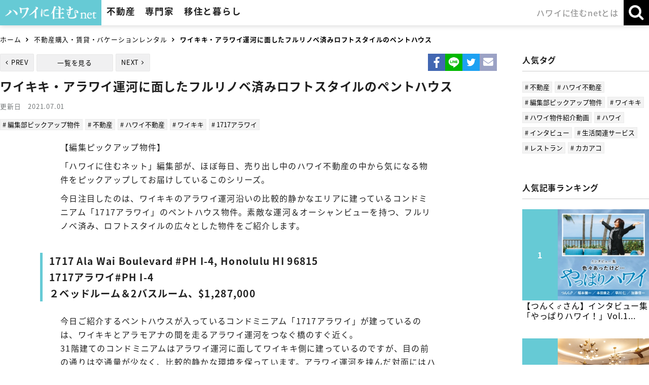

--- FILE ---
content_type: text/html; charset=UTF-8
request_url: https://www.hawaiinisumu.com/article/2150
body_size: 40577
content:
<!DOCTYPE html>
<html lang="ja">
<head>
<meta charset="utf-8">
<meta property="og:locale" content="ja_JP">
<meta property="og:site_name" content="ハワイに住むネット">
<meta property="og:title" content="ハワイ不動産販売情報、ワイキキ・アラワイ運河に面したフルリノベ済みロフトスタイルのペントハウス">
<meta property="og:type" content="article">
<meta property="og:url" content="https://www.hawaiinisumu.com/article/2150">
<meta property="og:image" content="https://www.hawaiinisumu.com/datas/article/2150/page/eyecatch/source.jpg?1625184956">
<meta property="og:description" content="ハワイ不動産販売情報、ワイキキ・アラワイ運河に面したフルリノベ済みロフトスタイルのペントハウス">
<title>ハワイ不動産販売情報、ワイキキ・アラワイ運河に面したフルリノベ済みロフトスタイルのペントハウス</title>
<meta name="description" content="ハワイ不動産販売情報、ワイキキ・アラワイ運河に面したフルリノベ済みロフトスタイルのペントハウス">
<meta name="keywords" content="ハワイ,ワイキキ,コンドミニアム,不動産,購入,物件">
<meta name="viewport" content="width=device-width"><meta name="format-detection" content="telephone=no">
<meta http-equiv="X-UA-Compatible" content="IE=edge">
<meta name="skype_toolbar" content="skype_toolbar_parser_compatible">

<script type="text/javascript" src="//ajax.googleapis.com/ajax/libs/jquery/1.11.0/jquery.min.js"></script>
<script type="text/javascript" src="//ajax.googleapis.com/ajax/libs/jqueryui/1.12.1/jquery-ui.min.js"></script>
<script type="text/javascript" src="//cdnjs.cloudflare.com/ajax/libs/jquery-easing/1.3/jquery.easing.min.js"></script>
<script type="text/javascript" src="//ajax.googleapis.com/ajax/libs/jqueryui/1/i18n/jquery.ui.datepicker-ja.min.js"></script>

<link rel="shortcut icon" href="/favicon.ico">
<link rel="apple-touch-icon" href="/favicon.png">

<link href="//fonts.googleapis.com/earlyaccess/notosansjapanese.css" rel="stylesheet" />
<link href="//fonts.googleapis.com/css?family=Petit+Formal+Script" rel="stylesheet">
<link type="text/css" rel="stylesheet" href="//maxcdn.bootstrapcdn.com/font-awesome/4.6.3/css/font-awesome.min.css">
<link type="text/css" rel="stylesheet" href="//ajax.googleapis.com/ajax/libs/jqueryui/1.12.1/themes/smoothness/jquery-ui.css">

<link type="text/css" rel="stylesheet" href="/css/reset.css?2025080601" media="all">
<link type="text/css" rel="stylesheet" href="/css/common.css?2025080601" media="all">
<link type="text/css" rel="stylesheet" href="/css/common-case.css?2025080601" media="all">
<link type="text/css" rel="stylesheet" href="/css/parts.css?2025080601" media="all">
<link type="text/css" rel="stylesheet" href="/css/print.css?2025080601" media="print">
<link rel="stylesheet" type="text/css" href="/css/slick.css?2025080601"/>
<link rel="stylesheet" type="text/css" href="/css/popup_banner.css?2025080601"/>

<link type="text/css" rel="stylesheet" href="/css/hover.css" media="all">
<script type="text/javascript" src="https://cdnjs.cloudflare.com/ajax/libs/bxslider/4.2.5/jquery.bxslider.js"></script>
<script type="text/javascript" src="/js/common-case.js?2025080601"></script>
<script type="text/javascript" src="/js/popup_banner.js?2025080601"></script>
<script type="text/javascript" src="/js/lib_util.js?2025080601"></script>
<script type="text/javascript" src="/js/lib/jquery.inview.min.js?2025080601"></script>
<script type="text/javascript" src="/js/lib/slick.min.js?2025080601"></script>


<script async defer src="https://maps.googleapis.com/maps/api/js?key=AIzaSyCOQqVpqFSmFbnHVcmIdbcA8UhvJfVTMaU"></script>
<style type="text/css">
.lazy {
	opacity: 0.6;
}
</style>


<script type="text/javascript">
var DEVICE = "PC" ;

$(function(){
	$('.lazy').on('inview', function(event, isInView) {
	  if (isInView) {
	  	if($(this).css('opacity') < 1) {
	  		let src = $(this).data("src") ;
	  		var im = new Image() ;
	  		var self = this ;
	  		im.onload = function() {
			    $(self).css("background-image", "url(" + src + ")").animate({ opacity: 1 }, { duration: 700 });
			};
	  		im.src = src ;
	  	}
	  } else {
	    // element has gone out of viewport
	  }
	}) ;
});
</script>

<script type="text/javascript" src="/js/common.js?2025080601"></script>
<!-- Global site tag (gtag.js) - Google Ads: 1003629332 -->
<script async src="https://www.googletagmanager.com/gtag/js?id=UA-127057958-1"></script>
<script async src="https://www.googletagmanager.com/gtag/js?id=AW-1003629332"></script>
<script>
window.dataLayer = window.dataLayer || []; 
function gtag(){dataLayer.push(arguments);} 
gtag('js', new Date()); 

gtag('config', 'UA-127057958-1');
gtag('config', 'AW-1003629332');
</script>

</head>

<body class="article">

<div class="container">
<header class="header">
	<div class="header_inner">
		<div class="main_menu">
			<h1 class="logo_area">
				<a href="/" class="logo"><img src="/images/common/logo.png" alt="ハワイに住む"></a>
			</h1>
			<nav class="gnavi js-gnavi">
				<ul class="gnavi_list" role="navigation">
					<li class="estate js-gnavi-accodionGroup">
						<p class="gnavi_title js-gnavi-accodionSwitch">不動産</p>
						<div class="gnavi_target js-gnavi-accodionTarget">
							<section class="gnavi_inner">
								<div class="inner_top">
									<div class="title_block">
										<h3 class="title">不動産</h3>
									</div>
									<div class="list_block">
										<ul class="gnavi_inner_list type_link">
											<li><a href="/realestate/">不動産トップ</a></li>
											<li><a href="/realestate/sale/">購入物件をさがす</a></li>
											<li><a href="/realestate/time-share/">タイムシェア物件をさがす</a></li>
											<li><a href="/realestate/rent/">賃貸物件をさがす</a></li>
											<li><a href="/realestate/vacation-rental/">バケーションレンタル物件をさがす</a></li>
											<li><a href="/realestate/condo/">人気コンドミニアムリスト</a></li>
											<li><a href="/realestate/agent/">不動産会社とエージェントをさがす</a></li>
											<li class="bnr guide01"><a href="/purchase-guide/">ハワイ不動産<br class="sp_inline">購入マニュアル</a></li>
										</ul>
									</div>
								</div>
															</section>
						</div>
					</li>
					<li class="expert js-gnavi-accodionGroup">
						<p class="gnavi_title js-gnavi-accodionSwitch">専門家</p>
						<div class="gnavi_target js-gnavi-accodionTarget">
							<section class="gnavi_inner">
								<div class="inner_top">
									<div class="title_block">
										<h3 class="title">専門家</h3>
									</div>
									<div class="list_block">
										<ul class="gnavi_inner_list type_link">
											<li><a href="/lawyer/" class="category icon category6">弁護士をさがす</a></li>
											<li><a href="/specialist/" class="category icon category7">会計士・金融・投資・保険会社を探す</a></li>
											<li><a href="/medicare/" class="category icon category5">ドクター・病院をさがす</a></li>
										</ul>
									</div>
								</div>
															</section>
						</div>
					</li>
					<li class="lifestyle js-gnavi-accodionGroup">
						<p class="gnavi_title js-gnavi-accodionSwitch">移住と暮らし</p>
						<div class="gnavi_target js-gnavi-accodionTarget">
							<section class="gnavi_inner">
								<div class="inner_top">
									<div class="title_block">
										<h3 class="title">移住と暮らし</h3>
									</div>
									<div class="list_block">
										<ul class="gnavi_inner_list type_link">
											<li><a href="/school/" class="category icon category2">仕事・留学・習い事をさがす</a></li>
											<li><a href="/restaurant/" class="category icon category3">レストランをさがす</a></li>
											<li><a href="/shop/" class="category icon category8">ショップ・サロンをさがす</a></li>
											<li><a href="/lifestyle/" class="category icon category4">生活関連サービスをさがす</a></li>
											<li><a href="/tag/article/%E3%82%A4%E3%83%B3%E3%82%BF%E3%83%93%E3%83%A5%E3%83%BC" class="">ハワイ移住者・有名人インタビュー</a></li>
											<li class="bnr guide02"><a href="/life-guide/">ハワイ移住・<br class="sp_inline">生活実用ガイド</a></li>
										</ul>
									</div>
								</div>
															</section>
						</div>
					</li>
					<li class="company">
						<a href="/company/" class="gnavi_title">ハワイに住むnetとは</a>
					</li>
				</ul>
			</nav>
		</div>

		<div class="sub_menu">
			<ul class="sub_menu_list">
				<li class="search js-gnavi-accodionGroup">
					<p class="sub_menu_btn js-gnavi-accodionSwitch js-subMenuBtn">
						<span class="text open">検索</span>
						<span class="text close">閉じる</span>
					</p>
					<div class="gnavi_target js-gnavi-accodionTarget">
						<div class="sub_menu_inner left">
							<section class="search_block article">
								<div class="inner">
									<div class="title_box">
										<h3 class="title">記事・社名・氏名・キーワードなどの検索はこちら</h3>
									</div>
									<div class="content_box">
										<form action="/search/" method="get">
											<div class="form_inner">
												<input type="search" placeholder="キーワードを入力" name="keyword" class="keyword_search">
												<input type="submit" value="検&nbsp;索">
											</div>
										</form>
									</div>
								</div>
							</section>
							<section class="search_block estate">
								<a href="/realestate/sale/">
									<div class="inner">
										<div class="title_box">
											<h3 class="title">購入物件をさがす方はこちら</h3>
										</div>
									</div>
								</a>
							</section>
						</div>
											</div>
				</li>
				<li class="gnavi_btn js-gnaviBtn">
					<p class="menu"><img src="/images/common/header/btn_burger.png" alt="メニュー"></p>
					<p class="close"><img src="/images/common/header/btn_burger_close.png" alt="閉じる"></p>
				</li>
			</ul>
		</div>
	</div>
</header>


<div class="visual_area no_bg">
	<div class="visual">
		<h2 class="visual_title content_inner">ワイキキ・アラワイ運河に面したフルリノベ済みロフトスタイルのペントハウス</h2>
	</div>
</div>


<div class="breadcrumb">
	<div class="inner">
		<ol><li><a href='/'>ホーム</a></li>
<li><a href='/article/cat/1'>不動産購入・賃貸・バケーションレンタル</a></li>
<li>ワイキキ・アラワイ運河に面したフルリノベ済みロフトスタイルのペントハウス</li></ol>	</div>
</div>

	<div class="main_content">
		<main class="main">

			<div class="content_head">
							<div class="back_btn_area">
				<ul class="back_list">
					<li class="prev"><a href="/article/2151">PREV</a></li>
					<li class="back"><a href="/article/cat/">一覧を見る</a></li>
					<li class="next"><a href="/article/2147">NEXT</a></li>
				</ul>
			</div>								<div class="sns_share_area">
					<ul class="sns_share_list">
						<li class="fb">
							<a href="http://www.facebook.com/share.php?u=https%3A%2F%2Fwww.hawaiinisumu.com%2Farticle%2F2150" rel="nofollow" target="_blank"><img src="/images/common/icon_sns_fb.png" alt="Facebook"></a>
						</li>
						<li class="line">
							<a href="https://timeline.line.me/social-plugin/share?url=https%3A%2F%2Fwww.hawaiinisumu.com%2Farticle%2F2150"><img src="/images/common/icon_sns_line.png" alt="LINE"></a>
						</li>
						<li class="tw">
							<a href="https://twitter.com/share?url=https%3A%2F%2Fwww.hawaiinisumu.com%2Farticle%2F2150&text=%E3%83%8F%E3%83%AF%E3%82%A4%E4%B8%8D%E5%8B%95%E7%94%A3%E8%B2%A9%E5%A3%B2%E6%83%85%E5%A0%B1%E3%80%81%E3%83%AF%E3%82%A4%E3%82%AD%E3%82%AD%E3%83%BB%E3%82%A2%E3%83%A9%E3%83%AF%E3%82%A4%E9%81%8B%E6%B2%B3%E3%81%AB%E9%9D%A2%E3%81%97%E3%81%9F%E3%83%95%E3%83%AB%E3%83%AA%E3%83%8E%E3%83%99%E6%B8%88%E3%81%BF%E3%83%AD%E3%83%95%E3%83%88%E3%82%B9%E3%82%BF%E3%82%A4%E3%83%AB%E3%81%AE%E3%83%9A%E3%83%B3%E3%83%88%E3%83%8F%E3%82%A6%E3%82%B9" rel="nofollow" target="_blank"><img src="/images/common/icon_sns_tw.png" alt="Twitter"></a>
						</li>
						<li class="mail">
							<a href="mailto:?subject=%E3%83%8F%E3%83%AF%E3%82%A4%E4%B8%8D%E5%8B%95%E7%94%A3%E8%B2%A9%E5%A3%B2%E6%83%85%E5%A0%B1%E3%80%81%E3%83%AF%E3%82%A4%E3%82%AD%E3%82%AD%E3%83%BB%E3%82%A2%E3%83%A9%E3%83%AF%E3%82%A4%E9%81%8B%E6%B2%B3%E3%81%AB%E9%9D%A2%E3%81%97%E3%81%9F%E3%83%95%E3%83%AB%E3%83%AA%E3%83%8E%E3%83%99%E6%B8%88%E3%81%BF%E3%83%AD%E3%83%95%E3%83%88%E3%82%B9%E3%82%BF%E3%82%A4%E3%83%AB%E3%81%AE%E3%83%9A%E3%83%B3%E3%83%88%E3%83%8F%E3%82%A6%E3%82%B9&amp;body=https%3A%2F%2Fwww.hawaiinisumu.com%2Farticle%2F2150"><img src="/images/common/icon_sns_mail.png" alt="メール"></a>
						</li>
					</ul>
				</div>			</div>

			<section class="intro_area">
				<div class="title_block">
					<div class="inner">
						<h1 class="title">ワイキキ・アラワイ運河に面したフルリノベ済みロフトスタイルのペントハウス</h1>
						<div class="date_box">
							<p class="date">更新日　2021.07.01</p>
						</div>
						<ul class="tag_list">
							<li><a href="/tag/article/%E7%B7%A8%E9%9B%86%E9%83%A8%E3%83%94%E3%83%83%E3%82%AF%E3%82%A2%E3%83%83%E3%83%97%E7%89%A9%E4%BB%B6"># 編集部ピックアップ物件</a></li><li><a href="/tag/article/%E4%B8%8D%E5%8B%95%E7%94%A3"># 不動産</a></li><li><a href="/tag/article/%E3%83%8F%E3%83%AF%E3%82%A4%E4%B8%8D%E5%8B%95%E7%94%A3"># ハワイ不動産</a></li><li><a href="/tag/article/%E3%83%AF%E3%82%A4%E3%82%AD%E3%82%AD"># ワイキキ</a></li><li><a href="/tag/article/1717%E3%82%A2%E3%83%A9%E3%83%AF%E3%82%A4"># 1717アラワイ</a></li>						</ul>
					</div>
				</div>
			</section>

			<section class="toc_area" style="display:none;">
				<h2 class="title">目次</h2>
				<ol class="toc_list">
				</ol>
			</section>

			<article class="article_area">
				<p>【編集ピックアップ物件】</p>

<p>「ハワイに住むネット」編集部が、ほぼ毎日、売り出し中のハワイ不動産の中から気になる物件をピックアップしてお届けしているこのシリーズ。</p>

<p>今日注目したのは、ワイキキのアラワイ運河沿いの比較的静かなエリアに建っているコンドミニアム「1717アラワイ」のペントハウス物件。素敵な運河＆オーシャンビューを持つ、フルリノベ済み、ロフトスタイルの広々とした物件をご紹介します。</p>

<h2>1717 Ala Wai Boulevard #PH I-4, Honolulu HI 96815<br />
1717アラワイ#PH I-4<br />
２ベッドルーム＆2バスルーム、$1,287,000</h2>

<p>今日ご紹介するペントハウスが入っているコンドミニアム「1717アラワイ」が建っているのは、ワイキキとアラモアナの間を走るアラワイ運河をつなぐ橋のすぐ近く。<br />
31階建てのコンドミニアムはアラワイ運河に面してワイキキ側に建っているのですが、目の前の通りは交通量が少なく、比較的静かな環境を保っています。アラワイ運河を挟んだ対面にはハワイコンベンションセンターがあり、その下の運河沿いには、散歩やジョギングをするのにぴったりなアラワイプロムナードがワイキキヨットクラブに向かって通っています。レストランやショップにも近く、まさにプライムロケーションにあるコンドミニアムです。</p>

<p style="text-align:center"><img alt="ハワイ 不動産 コンドミニアム" height="399" src="/datas/uploader/images/th_1717alawai-9.jpg" width="600" /></p>
 

<p>まずはペントハウスから楽しめるこのビューをご覧ください。アラワイ運河、オーシャンビュー、シティビューそしてハワイのサンセットをも堪能できます。他にも室内からはマウンテンビューも見ることができます。</p>

<p style="text-align:center"><img alt="ハワイ 不動産 コンドミニアム" height="398" src="/datas/uploader/images/th_1717alawai-2.jpg" width="600" /></p>
 

<p>このペントハウスは、書類上は２ベッドルームとなっていますが、フルリノベーションの際にロフトスタイルに変更されています。</p>

<p>約200㎡もある室内のリビング・ダイニング・キッチンスペースは実に広大。下の写真の消失点が遥か遠くにあるのでどれくらい広いかお分かりいただけると思います。総フローリングの３面にある窓やラナイから明るい光が燦々と入り込む空間は快適そのもの。</p>

<p style="text-align:center"><img alt="ハワイ 不動産 コンドミニアム" height="398" src="/datas/uploader/images/th_1717alawai-3.jpg" width="600" /></p>
 

<p>広すぎて、まるでアーティストのスタジオやファクトリーのよう。この空間でサンセットを眺めながらヨガをすれば、心も身体も癒されそうですね。</p>

<p style="text-align:center"><img alt="ハワイ 不動産 コンドミニアム" height="398" src="/datas/uploader/images/th_1717alawai-5.jpg" width="600" /></p>
 

<p>キッチンはこの広さのペントハウスの割にはコンパクト。白のキャビネットやステンレス製の電化製品などがスタイリッシュな印象のキッチンです。</p>

<p style="text-align:center"><img alt="ハワイ 不動産 コンドミニアム" height="398" src="/datas/uploader/images/th_1717alawai-7.jpg" width="600" /></p>
 

<p>そしてキッチンの目の前にあるのが、このホームオフィス空間。実はここ書類上のセカンドベッドルームがある場所。しかしドア側の壁一面が取り払われ、リビングやキッチンにつながるオープンスペースの一部に改装されています。</p>

<p style="text-align:center"><img alt="ハワイ 不動産 コンドミニアム" height="398" src="/datas/uploader/images/th_1717alawai-8.jpg" width="600" /></p>
 

<p>マスターベッドルームには壁もドアもあるのでご安心を。</p>

<p style="text-align:center"><img alt="ハワイ 不動産 コンドミニアム" height="399" src="/datas/uploader/images/th_1717alawai-6.jpg" width="600" /></p>
 

<p>こちらは2バスルームのうちのマスターバスではない方のバスルーム。ここには洗濯機・乾燥機と収納クローゼットも設置するスペースが含まれています。ちなみに２つのバスルームはどちらもシャワーのみです。ユニット付きの駐車場は１台のみ。</p>

<p style="text-align:center"><img alt="ハワイ 不動産 コンドミニアム" height="398" src="/datas/uploader/images/th_1717alawai-10.jpg" width="600" /></p>
 

<p>なお、コンドミニアムのアメニティには、温水プール、サウナ、会議室、レクリエーションエリア、バーベキューエリア、フィットネスジムが含まれています。また警備員が常駐しているので安全面もしっかりしています。</p>

<p>さらに1970年に建てられた、築年数のあるコンドミニアムですが、現在行われているエレベーターとロビーの改修を除いて建物とユーティリティの改修は済んでいます。</p>

<p style="text-align:center"><img alt="ハワイ 不動産 コンドミニアム" height="400" src="/datas/uploader/images/th_1717alawai-1.jpg" width="600" /></p>
 

<p>ワイキキにもアラモアナにも近いというプライムロケーションにありながら静かな環境にある「1717アラワイ」のペントハウス物件。ビューが素晴らしく、室内面積が200平米もあるペントハウスですが、ロフトハウススタイルということで、シングルやDINKSの方にはぴったりの物件ではないでしょうか？ハワイのデュアルライフの拠点として検討してみてはいかがでしょうか。</p>
 

<p>この物件に興味のある方は詳細をこちらからご覧ください＞＞（＊リンク先が表示されない場合、売約済またはステータス変更が考えられます）</p>
 

<p>1717アラワイでは他にこの物件も販売中です＞＞（＊リンク先が表示されない場合、売約済またはステータス変更が考えられます）</p>
 

<p>ワイキキの同価格帯の物件情報はこちらから＞＞<a href="https://www.hawaiinisumu.com/realestate/sale/?pc=MA%3D%3D&amp;pr_l=Nw%3D%3D&amp;pr_h=OA%3D%3D&amp;sort=NQ%3D%3D&amp;s=1" target="_blank"><img alt="ハワイの売り出し中不動産物件、ワイキキ　1〜1.5ミリオン" height="135" src="/datas/uploader/images/Waikiki_4.jpg" width="822" /></a></p>
 

<p>ワイキキのオーシャンビュー物件の情報はこちらから＞＞<a href="https://www.hawaiinisumu.com/realestate/sale/?pc=MA%3D%3D&amp;vt=NQ%3D%3D&amp;sort=NQ%3D%3D&amp;s=1" target="_blank"><img alt="ハワイの売り出し中不動産物件、ワイキキ　オーシャンビュー" height="135" src="/datas/uploader/images/Waikiki_7.jpg" width="822" /></a></p>
 

<p>※こちらの情報は2021年7月1日現在の売り出し中物件の情報です。物件情報は常に変わる可能性があります。</p>
			</article>

						<section class="keyword_area" data-part="m16">
				<h3 class="title">関連キーワード</h3>
				<ul class="tag_list">
					<li><a href="/tag/article/%E4%B8%8D%E5%8B%95%E7%94%A3%E3%83%AC%E3%83%9D%E3%83%BC%E3%83%88"># 不動産レポート</a></li><li><a href="/tag/article/%E3%83%87%E3%83%BC%E3%82%BF%E3%81%A7%E8%A6%8B%E3%82%8B"># データで見る</a></li><li><a href="/tag/article/%E3%83%8F%E3%83%AF%E3%82%A4%E4%B8%8D%E5%8B%95%E7%94%A3%E5%A3%B2%E8%B2%B7%E6%8E%A8%E7%A7%BB"># ハワイ不動産売買推移</a></li><li><a href="/tag/article/%E4%B8%AD%E9%96%93%E4%BE%A1%E6%A0%BC"># 中間価格</a></li><li><a href="/tag/article/%E4%B8%8D%E5%8B%95%E7%94%A3"># 不動産</a></li><li><a href="/tag/article/%E3%82%A4%E3%83%B3%E3%83%95%E3%82%A3%E3%83%8B%E3%83%83%E3%83%88%E3%83%BB%E3%82%AA%E3%83%BC%E3%82%B7%E3%83%A3%E3%83%B3"># インフィニット・オーシャン</a></li><li><a href="/tag/article/%E8%B3%83%E8%B2%B8"># 賃貸</a></li><li><a href="/tag/article/%E4%B8%80%E6%A3%9F%E5%A4%9A%E4%BB%A3"># 一棟多代</a></li><li><a href="/tag/article/%E3%82%B9%E3%82%BF%E3%83%BC%E3%83%84%E3%82%A4%E3%83%B3%E3%82%BF%E3%83%BC%E3%83%8A%E3%82%B7%E3%83%A7%E3%83%8A%E3%83%AB%E3%83%8F%E3%83%AF%E3%82%A4"># スターツインターナショナルハワイ</a></li>				</ul>
			</section>

		</main>

		<!-- PCでのサイドバー表示箇所 -->
		<div class="pc">
			<aside class="side">
				<div class="side_content_wrap">
								<section class="side_content" data-part="s02">
				<h1 class="side_menu_title">人気タグ</h1>
				<ul class="tag_list">
					<li><a href="/tag/article/%E4%B8%8D%E5%8B%95%E7%94%A3"># 不動産</a></li><li><a href="/tag/article/%E3%83%8F%E3%83%AF%E3%82%A4%E4%B8%8D%E5%8B%95%E7%94%A3"># ハワイ不動産</a></li><li><a href="/tag/article/%E7%B7%A8%E9%9B%86%E9%83%A8%E3%83%94%E3%83%83%E3%82%AF%E3%82%A2%E3%83%83%E3%83%97%E7%89%A9%E4%BB%B6"># 編集部ピックアップ物件</a></li><li><a href="/tag/article/%E3%83%AF%E3%82%A4%E3%82%AD%E3%82%AD"># ワイキキ</a></li><li><a href="/tag/article/%E3%83%8F%E3%83%AF%E3%82%A4%E7%89%A9%E4%BB%B6%E7%B4%B9%E4%BB%8B%E5%8B%95%E7%94%BB"># ハワイ物件紹介動画</a></li><li><a href="/tag/article/%E3%83%8F%E3%83%AF%E3%82%A4"># ハワイ</a></li><li><a href="/tag/article/%E3%82%A4%E3%83%B3%E3%82%BF%E3%83%93%E3%83%A5%E3%83%BC"># インタビュー</a></li><li><a href="/tag/article/%E7%94%9F%E6%B4%BB%E9%96%A2%E9%80%A3%E3%82%B5%E3%83%BC%E3%83%93%E3%82%B9"># 生活関連サービス</a></li><li><a href="/tag/article/%E3%83%AC%E3%82%B9%E3%83%88%E3%83%A9%E3%83%B3"># レストラン</a></li><li><a href="/tag/article/%E3%82%AB%E3%82%AB%E3%82%A2%E3%82%B3"># カカアコ</a></li>				</ul>
			</section>
								<section class="side_content" data-part="s01">
				<h1 class="side_menu_title">人気記事ランキング</h1>
				<ul class="side_ranking_list">
					<li>
						<a href="/article/3060" class="link_area">
							<div class="img_block">
								<div class="square_img">
									<div class="img lazy" style="background-image:url(/datas/loading.gif);" data-src="/datas/article/3060/page/eyecatch/thumbnail.jpg?1757443575"></div>
								</div>
							</div>
							<div class="text_block">
								<p class="title">【つんく♂さん】インタビュー集「やっぱりハワイ！」Vol.1...</p>
							</div>
						</a>
					</li>
					<li>
						<a href="/article/4638" class="link_area">
							<div class="img_block">
								<div class="square_img">
									<div class="img lazy" style="background-image:url(/datas/loading.gif);" data-src="/datas/article/4638/page/eyecatch/thumbnail.jpg?1765939311"></div>
								</div>
							</div>
							<div class="text_block">
								<p class="title">ZETTON INC. CEO 長谷川 誠さんにインタビュー...</p>
							</div>
						</a>
					</li>
					<li>
						<a href="/article/4547" class="link_area">
							<div class="img_block">
								<div class="square_img">
									<div class="img lazy" style="background-image:url(/datas/loading.gif);" data-src="/datas/article/4547/page/eyecatch/thumbnail.jpg?1765939367"></div>
								</div>
							</div>
							<div class="text_block">
								<p class="title">インタビュー集【 ハワイを再発見 】松澤 寛政さん「NFL選...</p>
							</div>
						</a>
					</li>
					<li>
						<a href="/article/4491" class="link_area">
							<div class="img_block">
								<div class="square_img">
									<div class="img lazy" style="background-image:url(/datas/loading.gif);" data-src="/datas/article/4491/page/eyecatch/thumbnail.jpg?1765944521"></div>
								</div>
							</div>
							<div class="text_block">
								<p class="title">現地メディア「KAUKAU」「ハワイに住む」発！ハワイの今を...</p>
							</div>
						</a>
					</li>
			</section>
				</div>
			</aside>
		</div>

	</div>

	<div class="sub_content">
				<section class="top_news_area main_section_area" data-part="m07">
			<h3 class="center_title">合わせて読みたい記事</h3>
			<div class="inner">
				<ul class="article_list column col04">
					<li class="item">
						<a href="/article/4682" class="link_area">
								<p class="category_label">インタビュー</p>
							<div class="square_img">
								<div class="img lazy" style="background-image:url(/datas/loading.gif);" data-src="/datas/article/4682/page/eyecatch/thumbnail.jpg?1767990886"></div>
							</div>
							<p class="title">一棟多代さんがジョニー・タナベさんと対談...</p>
							<p class="date">2026.01.08</p>
						</a>
					</li>
					<li class="item">
						<a href="/article/4706" class="link_area">
								<p class="category_label">編集部レポート</p>
							<div class="square_img">
								<div class="img lazy" style="background-image:url(/datas/loading.gif);" data-src="/datas/article/4706/page/eyecatch/thumbnail.jpg?1768610313"></div>
							</div>
							<p class="title">【2025年12月】ハワイ不動産レポート...</p>
							<p class="date">2026.01.16</p>
						</a>
					</li>
					<li class="item">
						<a href="/article/4667" class="link_area">
								<p class="category_label">編集部レポート</p>
							<div class="square_img">
								<div class="img lazy" style="background-image:url(/datas/loading.gif);" data-src="/datas/article/4667/page/eyecatch/thumbnail.png?1765421813"></div>
							</div>
							<p class="title">【2025年11月】ハワイ不動産レポート...</p>
							<p class="date">2025.12.10</p>
						</a>
					</li>
					<li class="item">
						<a href="/article/4597" class="link_area">
								<p class="category_label">インタビュー</p>
							<div class="square_img">
								<div class="img lazy" style="background-image:url(/datas/loading.gif);" data-src="/datas/article/4597/page/eyecatch/thumbnail.jpg?1767980067"></div>
							</div>
							<p class="title">礼ライアンさん（インフィニットオーシャン...</p>
							<p class="date">2026.01.09</p>
						</a>
					</li>
				</ul>
			</div>
			<div class="btn_area">
				<a href="/article/cat/1" class="base_btn mini">一覧を見る</a>
			</div>
		</section>
				<section class="top_other_news_area main_section_area" data-part="m17">
			<h3 class="center_title">各カテゴリーのお知らせを見る</h3>
			<div class="inner">
				<ul class="top_other_news_list">
					<li class="category1">
						<a href="/realestate/agent/" class="link_area category icon category1">不動産会社・<br class="sp_inline">エージェント</a>
					</li>
					<li class="category6">
						<a href="/lawyer/" class="link_area category icon category6">弁護士</a>
					</li>
					<li class="category7">
						<a href="/specialist/" class="link_area category icon category7">会計士・金融・投資・保険会社</a>
					</li>
					<li class="category5">
						<a href="/medicare/" class="link_area category icon category5">ドクター・医療</a>
					</li>
					<li class="category2">
						<a href="/school/" class="link_area category icon category2">留学・就職・習い事</a>
					</li>
					<li class="category3">
						<a href="/restaurant/" class="link_area category icon category3">レストラン</a>
					</li>
					<li class="category8">
						<a href="/shop/" class="link_area category icon category8">ショップ・サロン</a>
					</li>
					<li class="category4">
						<a href="/lifestyle/" class="link_area category icon category4">生活関連サービス</a>
					</li>
				</ul>
			</div>
		</section>
	</div>
	<!-- SPでのサイドバー表示箇所 -->
	<div class="sp">
		<aside class="side">
						<section class="side_content" data-part="s02">
				<h1 class="side_menu_title">人気タグ</h1>
				<ul class="tag_list">
					<li><a href="/tag/article/%E4%B8%8D%E5%8B%95%E7%94%A3"># 不動産</a></li><li><a href="/tag/article/%E3%83%8F%E3%83%AF%E3%82%A4%E4%B8%8D%E5%8B%95%E7%94%A3"># ハワイ不動産</a></li><li><a href="/tag/article/%E7%B7%A8%E9%9B%86%E9%83%A8%E3%83%94%E3%83%83%E3%82%AF%E3%82%A2%E3%83%83%E3%83%97%E7%89%A9%E4%BB%B6"># 編集部ピックアップ物件</a></li><li><a href="/tag/article/%E3%83%AF%E3%82%A4%E3%82%AD%E3%82%AD"># ワイキキ</a></li><li><a href="/tag/article/%E3%83%8F%E3%83%AF%E3%82%A4%E7%89%A9%E4%BB%B6%E7%B4%B9%E4%BB%8B%E5%8B%95%E7%94%BB"># ハワイ物件紹介動画</a></li><li><a href="/tag/article/%E3%83%8F%E3%83%AF%E3%82%A4"># ハワイ</a></li><li><a href="/tag/article/%E3%82%A4%E3%83%B3%E3%82%BF%E3%83%93%E3%83%A5%E3%83%BC"># インタビュー</a></li><li><a href="/tag/article/%E7%94%9F%E6%B4%BB%E9%96%A2%E9%80%A3%E3%82%B5%E3%83%BC%E3%83%93%E3%82%B9"># 生活関連サービス</a></li><li><a href="/tag/article/%E3%83%AC%E3%82%B9%E3%83%88%E3%83%A9%E3%83%B3"># レストラン</a></li><li><a href="/tag/article/%E3%82%AB%E3%82%AB%E3%82%A2%E3%82%B3"># カカアコ</a></li>				</ul>
			</section>
						<section class="side_content" data-part="s01">
				<h1 class="side_menu_title">人気記事ランキング</h1>
				<ul class="side_ranking_list">
					<li>
						<a href="/article/3060" class="link_area">
							<div class="img_block">
								<div class="square_img">
									<div class="img lazy" style="background-image:url(/datas/loading.gif);" data-src="/datas/article/3060/page/eyecatch/thumbnail.jpg?1757443575"></div>
								</div>
							</div>
							<div class="text_block">
								<p class="title">【つんく♂さん】インタビュー集「やっぱりハワイ！」Vol.1...</p>
							</div>
						</a>
					</li>
					<li>
						<a href="/article/4638" class="link_area">
							<div class="img_block">
								<div class="square_img">
									<div class="img lazy" style="background-image:url(/datas/loading.gif);" data-src="/datas/article/4638/page/eyecatch/thumbnail.jpg?1765939311"></div>
								</div>
							</div>
							<div class="text_block">
								<p class="title">ZETTON INC. CEO 長谷川 誠さんにインタビュー...</p>
							</div>
						</a>
					</li>
					<li>
						<a href="/article/4547" class="link_area">
							<div class="img_block">
								<div class="square_img">
									<div class="img lazy" style="background-image:url(/datas/loading.gif);" data-src="/datas/article/4547/page/eyecatch/thumbnail.jpg?1765939367"></div>
								</div>
							</div>
							<div class="text_block">
								<p class="title">インタビュー集【 ハワイを再発見 】松澤 寛政さん「NFL選...</p>
							</div>
						</a>
					</li>
					<li>
						<a href="/article/4491" class="link_area">
							<div class="img_block">
								<div class="square_img">
									<div class="img lazy" style="background-image:url(/datas/loading.gif);" data-src="/datas/article/4491/page/eyecatch/thumbnail.jpg?1765944521"></div>
								</div>
							</div>
							<div class="text_block">
								<p class="title">現地メディア「KAUKAU」「ハワイに住む」発！ハワイの今を...</p>
							</div>
						</a>
					</li>
			</section>
		</aside>
	</div>


<div class="follow_area">
	<div class="btn_area contact estate no_bg">
		<a href="javascript:void(0);" class="base_btn contact_btn _contact" data-page="/article/2150">
			お問合せ・無料相談お申込み
		</a>
	</div>
	<div class="btn_area contact no_bg">
				<a href="javascript:void(0);" class="base_btn contact_btn _contact" data-page="/article/2150">
			お問合せ
		</a>
			</div>
	<div class="btn_area contact agent js-sp-followMenuGroup no_bg">
		<p class="base_btn search_btn js-sp-followMenuBtn">
			<span class="open">不動産会社・<br>エージェントにお問合せ</span>
			<span class="close">閉じる</span>
		</p>
		<div class="inner js-sp-followMenuTarget">
		</div>
	</div>


	<div class="btn_area search js-sp-followMenuGroup no_bg">
		<div class="base_btn search_btn red_btn js-sp-followMenuBtn">
			<span class="open">検索条件を入力する</span>
			<a href="javascript:void(0);" class="close _search_action">
				<p class="text right">この条件で検索する</p>
			</a>
		</div>
		<div class="inner js-sp-followMenuTarget">
		</div>
	</div>
	<div class="pagetop">
		<a href="#"><span class="pc_inline">ページの先頭へ</span></a>
	</div>
</div>

<footer class="footer">
	<div class="footer_inner">


		<div class="footer_content_area footer_area">
			<div class="sitemap_block">
				<div class="item">
					<dl class="sitemap_list estate js-sp-accodionGroup">
						<dt class="js-sp-accodionSwitch">不動産</dt>
						<dd class="js-sp-accodionTarget">
							<ul class="inner_list">
								<li class="main_item"><a href="/realestate/">不動産トップ</a></li>
								<li><a href="/realestate/sale/">購入物件をさがす</a></li>
								<li><a href="/realestate/time-share/">タイムシェア物件をさがす</a></li>
								<li><a href="/realestate/rent/">賃貸物件をさがす</a></li>
								<li><a href="/realestate/vacation-rental/">バケーションレンタル物件をさがす</a></li>
								<li><a href="/realestate/condo/">人気コンドミニアムリスト</a></li>
								<li><a href="/realestate/agent/">不動産会社とエージェントをさがす</a></li>
							</ul>
							<ul class="bottom_list">
								<li><a href="/purchase-guide/">ハワイ不動産購入マニュアル</a></li>
							</ul>
						</dd>
					</dl>
				</div>
				<div class="item">
					<dl class="sitemap_list expert js-sp-accodionGroup">
						<dt class="js-sp-accodionSwitch">専門家</dt>
						<dd class="js-sp-accodionTarget">
							<ul class="inner_list">
								<li><a href="/lawyer/">弁護士をさがす</a></li>
								<li><a href="/specialist/">会計士・金融・投資・保険会社を探す</a></li>
								<li><a href="/medicare/">ドクター・病院をさがす</a></li>
							</ul>
						</dd>
					</dl>
					<dl class="sitemap_list lifestyle js-sp-accodionGroup">
						<dt class="js-sp-accodionSwitch">移住と暮らし</dt>
						<dd class="js-sp-accodionTarget">
							<ul class="inner_list">
								<li><a href="/school/">仕事・留学・習い事をさがす</a></li>
								<li><a href="/restaurant/">レストランをさがす</a></li>
								<li><a href="/shop/">ショップ・サロンをさがす</a></li>
								<li><a href="/lifestyle/">生活関連サービスをさがす</a></li>
								<li><a href="/tag/article/%E3%82%A4%E3%83%B3%E3%82%BF%E3%83%93%E3%83%A5%E3%83%BC">ハワイ移住者・有名人インタビュー</a></li>
							</ul>
							<ul class="bottom_list">
								<li><a href="/life-guide/">ハワイ移住・生活実用ガイド</a></li>
							</ul>
						</dd>
					</dl>
				</div>
			</div>
			<div class="benefits_block">


				<div class="bnr_box">
					<ul class="bnr_list">
						<li><a href="https://www.kaukauhawaii.com/" target="_blank"><img src="/images/common/footer/bnr_footer01.png" alt="ハワイ現地発行「お得なクーポン」掲載フリーペーパーKAUKAU"></a></li>
						<li><a href="https://www.amazon.co.jp/dp/B012A403M8" target="_blank"><img src="/images/common/footer/bnr_footer02.png" alt="HAWAIIに住むように暮らす"></a></li>
						<li><a href="https://www.facebook.com/HawaiiNiSumu" target="_blank"><img src="/images/common/footer/bnr_footer03.png" alt="facebook「ハワイに住む」公式アカウント"></a></li>
						<li><a href="https://www.instagram.com/hawaiinisumu/" target="_blank"><img src="/images/common/footer/bnr_footer05.png" alt="instagram「ハワイに住む」公式アカウント" width="275"></a></li>
					</ul>
				</div>
			</div>
		</div>

		<div class="footer_bottom_area footer_area">
			<ul class="link_list">
				<li><a href="/company/">会社概要</a></li>
				<li><a href="/recruit/">採用情報</a></li>
				<li><a href="javascript:void(0);" class="_contact_site">弊社編集部へのお問合せ</a></li>
				<li><a href="/terms-policy/">利用規約</a></li>
			</ul>
			<ul class="sns_list">
				<li><a href="https://www.facebook.com/HawaiiNiSumu" target="_blank"><img src="/images/common/footer/icon_footer_sns_fb_2.png" alt="Facebook"></a></li>
				<li><a href="https://twitter.com/hawaiinisumu1" target="_blank"><img src="/images/common/footer/icon_footer_sns_x.png" alt="X" style="width: 21px;"></a></li>
				<li><a href="https://www.instagram.com/hawaiinisumu/" target="_blank"><img src="/images/common/footer/icon_footer_sns_instagram.png" alt="Instagram"></a></li>
			</ul>
		</div>

		<div class="copyright_area footer_area">
			<div class="logo_block">
				<a href="/" class="logo"><img src="/images/common/logo.png" alt="ハワイに住む"></a>
			</div>
			<small class="copyright">Copyright(C) ハワイに住むnet All Rights Reserved.</small>
		</div>

	</div>
</footer>

</div>
<script type="text/javascript" src="/js/front_common.js?20190125"></script>
<script src="https://cdnjs.cloudflare.com/ajax/libs/object-fit-images/3.2.3/ofi.js"></script>
<script>objectFitImages();</script><script type="text/javascript">
function createToc(targetClassName){//目次自動生成
  var h2ID = 0;
  $("."+targetClassName+" *").each(function(index, el) {
   var text = $(this).text();
   $(this).attr("id" , targetClassName+index)
   if(this.nodeName == "H2") {
    h2ID = index;
    $(".toc_list").append('<li id="toc_list'+index+'"><a href="#'+targetClassName+index+'">'+text+'</a></li>');
   } else if(this.nodeName == "H3") {
    if($(".toc_list #toc_list"+h2ID).find(".toc_inner_list").length){
     $(".toc_list #toc_list"+h2ID).find(".toc_inner_list").append('<li><a href="#'+targetClassName+index+'">'+text+'</a></li>')
    } else {
     $(".toc_list #toc_list"+h2ID).append('<ol class="toc_inner_list"><li><a href="#'+targetClassName+index+'">'+text+'</a></li></</ol>');
    }
   }
  });
 }
 createToc("article_area")//目次を生成する領域の外枠についてるクラス名
</script>
</body>
</html>


--- FILE ---
content_type: text/css
request_url: https://www.hawaiinisumu.com/css/popup_banner.css?2025080601
body_size: 1477
content:
body.open_popup {
    overflow: hidden;
}

.bg_onetime_popup {
    position: fixed;
    top: 0px;
    left: 0px;
    z-index: 9999;
    width: 100vw;
    height: 100vh;
    background-color: rgba(0, 0, 0, 0.5);
    opacity: 0;
    visibility: hidden;
    transition: 0.5s;
}

body.open_popup .bg_onetime_popup {
    opacity: 1;
    visibility: visible;
}

.onetime_popup {
    position: absolute;
    top: 50%;
    left: 50%;
    transform: translateX(-50%) translateY(-50%);
    background-color: #fff;
    width: 500px;
    max-width: 90vw;
}

.onetime_popup_title {
    position: relative;
    padding: 1em 80px;
    margin: 0px;
    background-color: #3388dd;
    color: #fff;
    font-size: 32px;
    text-align: center;
    line-height: 1.5;
}

.onetime_popup_title_close {
    position: absolute;
    top: 4%;
    right: 30px;
    width: 30px;
    height: 30px;
    transform: translateY(-50%);
    cursor: pointer;
}
.onetime_popup_title_close::before,
.onetime_popup_title_close::after {
    position: absolute;
    top: 50%;
    left: 50%;
    transform: translateX(-50%) translateY(-50%);
    width: 100%;
    height: 4px;
    background-color: rgba(0, 0, 0, 0.8);
    content: "";
}
.onetime_popup_title_close::before {
    transform: translateX(-50%) translateY(-50%) rotate(45deg);
}
.onetime_popup_title_close::after {
    transform: translateX(-50%) translateY(-50%) rotate(-45deg);
}

.onetime_popup_content {
    padding: 60px 30px;
    text-align: center;
}
